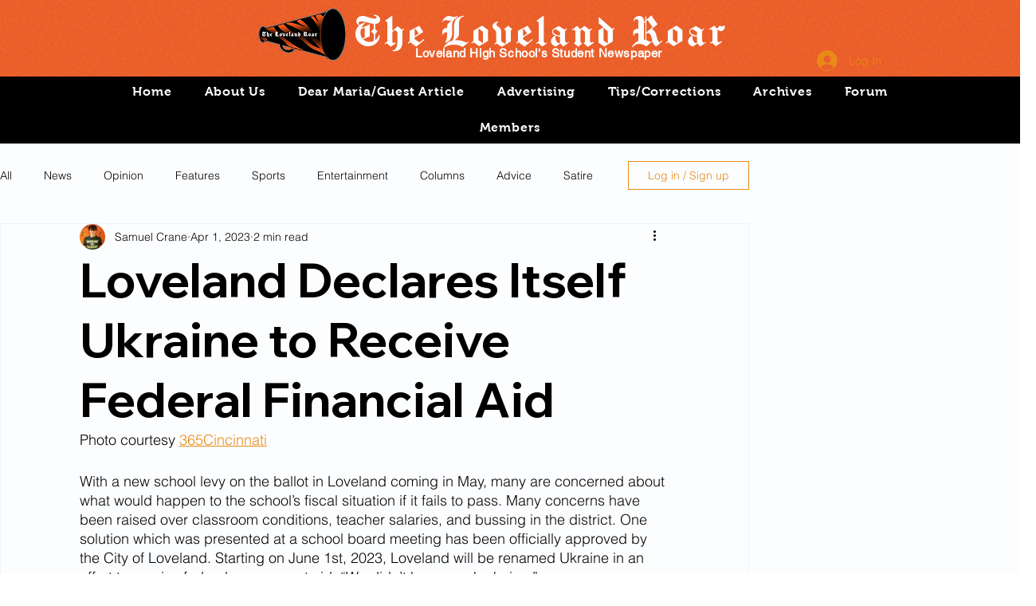

--- FILE ---
content_type: text/html; charset=utf-8
request_url: https://www.google.com/recaptcha/api2/aframe
body_size: 267
content:
<!DOCTYPE HTML><html><head><meta http-equiv="content-type" content="text/html; charset=UTF-8"></head><body><script nonce="T0-uTqh4JbpGY_TbvWyvzw">/** Anti-fraud and anti-abuse applications only. See google.com/recaptcha */ try{var clients={'sodar':'https://pagead2.googlesyndication.com/pagead/sodar?'};window.addEventListener("message",function(a){try{if(a.source===window.parent){var b=JSON.parse(a.data);var c=clients[b['id']];if(c){var d=document.createElement('img');d.src=c+b['params']+'&rc='+(localStorage.getItem("rc::a")?sessionStorage.getItem("rc::b"):"");window.document.body.appendChild(d);sessionStorage.setItem("rc::e",parseInt(sessionStorage.getItem("rc::e")||0)+1);localStorage.setItem("rc::h",'1768889675116');}}}catch(b){}});window.parent.postMessage("_grecaptcha_ready", "*");}catch(b){}</script></body></html>